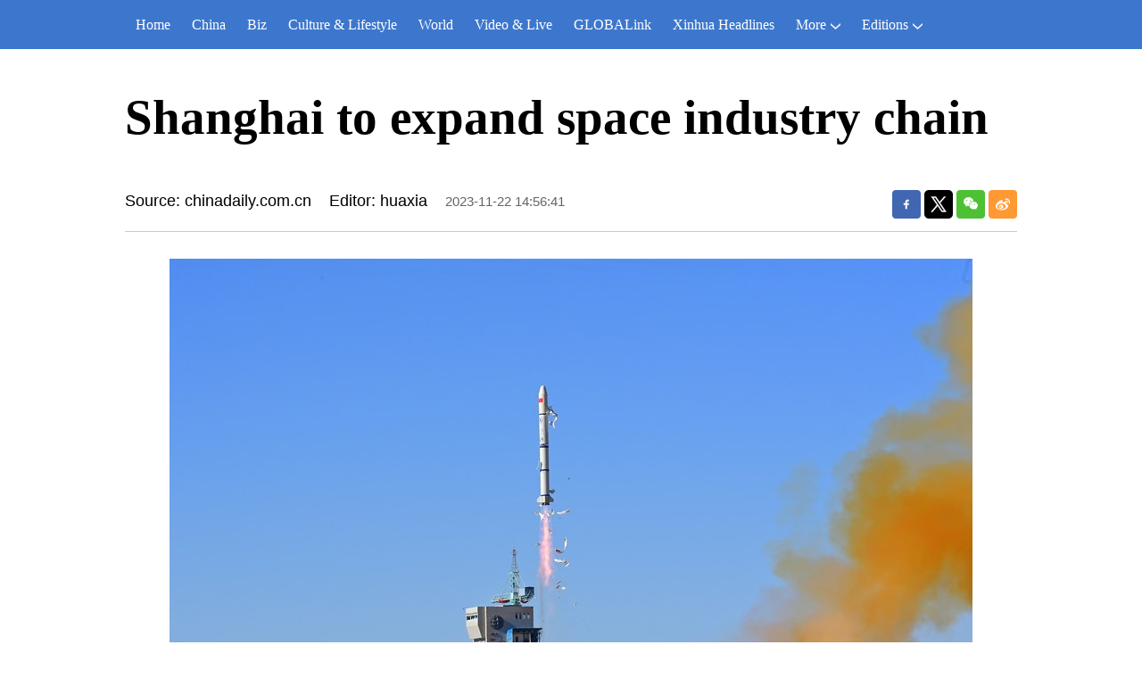

--- FILE ---
content_type: text/html; charset=utf-8
request_url: https://english.news.cn/20231122/5ab6e83d93c34f22b692ecddceea8aff/c.html?utm_source=WadeKWright
body_size: 3602
content:
<!DOCTYPE html><html lang="en"><head><meta name="templateId" content="9587a01d4f5042768563d1283001587b"> <meta charset="utf-8"> <meta name="source" content="新华社"> <meta http-equiv="X-UA-Compatible" content="IE=edge"> <meta content="width=device-width, initial-scale=1.0, minimum-scale=1.0, maximum-scale=1.0,user-scalable=no" name="viewport"> <meta name="renderer" content="webkit"> <meta content="telephone=no" name="format-detection"> <meta content="email=no" name="format-detection"> <meta name="msapplication-tap-highlight" content="no"> <div data="datasource:202311225ab6e83d93c34f22b692ecddceea8aff" datatype="content"><meta name="keywords" content="rocket,the,mercial,development,industry"></div> <div><meta name="description" content="Shanghai to expand space industry chain-"></div> <div><meta property="og:url"></div> <div><meta property="og:title" content="Shanghai to expand space industry chain"></div> <div><meta property="og:description" content=""></div> <title>
            Shanghai to expand space industry chain-Xinhua
        </title> <meta content="article" property="og:type"> <link rel="stylesheet" href="https://imgs.news.cn/global/public/css/reset_nofont.css"> <link rel="stylesheet" href="https://imgs.news.cn/global/lib/swiper/swiper3.4.2/swiper.min.css"> <link rel="stylesheet" href="https://english.news.cn/detail/css/cb_english2021new.css"> <link rel="stylesheet" href="https://english.news.cn/detail/css/cb_english2021_sanwu.css"> <link rel="stylesheet" href="https://imgs.news.cn/detail/css/cb_videoPlayer.css"> <script src="https://imgs.news.cn/global/lib/jq/jquery1.12.4/jquery1.12.4.min.js"></script> <script src="https://res.wx.qq.com/open/js/jweixin-1.6.0.js"></script> <script src="https://lib.news.cn/common/shareHttps.js"></script><meta name="pagetype" content="1"><meta name="filetype" content="0"><meta name="publishedtype" content="1"><meta name="author" content=""><meta name="catalogs" content="01002007075"><meta name="subject" content=""><meta name="contentid" content="202311225ab6e83d93c34f22b692ecddceea8aff"><meta name="publishdate" content="2023-11-22"><meta name="source" content="新华网"><script src="//imgs.news.cn/webdig/xinhua_webdig.js" language="javascript" type="text/javascript" async></script></head> <body><script src="https://english.news.cn/detail/js/cb_en_topNav_v1.js"></script> <div class="conBox"><div class="conTop" data="datasource:202311225ab6e83d93c34f22b692ecddceea8aff" datatype="content"><h1>Shanghai to expand space industry chain</h1> <div class="infoBox clearfix"><div class="info"><p class="source">Source: chinadaily.com.cn</p> <p class="editor">Editor: huaxia</p> <p class="time">2023-11-22 14:56:41</p></div> <div id="partShare" class="share bshare-custom icon-medium"><a title="分享到Facebook" href="" target="_blank" class="bshare-facebook"></a> <a title="分享到Twitter" href="" target="_blank" class="bshare-twitter"></a> <a title="分享到微信" href="" class="bshare-weixin"><div class="fxd-wx-ewm"><img src="zxcode_202311225ab6e83d93c34f22b692ecddceea8aff.jpg"></div></a> <a title="分享到新浪微博" target="_blank" href="" class="bshare-sinaminiblog"></a></div></div></div> <div class="conLeft"><div id="detail" class="content" data="datasource:202311225ab6e83d93c34f22b692ecddceea8aff" datatype="content"><iframe marginheight="0" frameborder="0" allowtransparency="" marginwidth="0" scrolling="no" allowscriptaccess="always" data_src="" class="domPC live-iframe" style="display:none;"></iframe> <video tabindex="0" controls="controls" playsinline="true" preload="auto" x5-playsinline="true" webkit-playsinline="true" data_src="" class="domMobile live-video" style="display:none;"></video> <div id="detailContent"><p><img id="bEoT2YzPMBUEOxdc2zpa" style="display: block; margin-right: auto; margin-left: auto; max-width: 92%;" src="202311225ab6e83d93c34f22b692ecddceea8aff_202311223391c112f0bf4d1285f5bf398906de75.jpg" data-material-id="202311222256589"></p><p><span style="font-size: 14px; color: #000080;">A Long March-2C carrier rocket carrying a new-generation ocean color monitoring satellite blasts off from the Jiuquan Satellite Launch Center in northwest China, Nov. 16, 2023. (Photo by Wang Jiangbo/Xinhua)</span></p><p><strong>City releases plan to boost annual production of commercial rockets</strong></p><p>Shanghai is aiming to foster a complete industrial chain for commercial rocket production, with an annual production capacity of 50 commercial rockets and 600 commercial satellites by 2025, according to an official plan released on Monday.</p><p>The plan says Shanghai will focus on satellite manufacturing, launching, ground system equipment, spatial information applications and services, to strengthen the integrated development of satellite communications, navigation and remote-sensing technologies.</p><p>Centering on the development of three major products — new-generation medium and large carrier rockets, low-cost and highly integrated satellites, and intelligent application terminals — the city will strive to build a full-coverage industrial chain, ranging from rockets and satellites, to ground stations and terminals.</p><p>Wu Qing, vice-mayor of Shanghai, noted in April that the city has built a relatively complete spatial information industrial system, with districts having formed integrated and innovative development patterns in key sectors such as R&D, manufacturing and application.</p><p>In addition, the city is hoping to expand the application of space technologies and data services in sectors such as city governance, transportation, maritime, safety, energy and finance.</p><p>The Shanghai government will roll out supportive policies to attract and foster talent and leading firms, as well as innovative platforms such as laboratories, institutions and research centers.</p><p>By 2025, Shanghai expects its spatial information industry to exceed 200 billion yuan ($28 billion), according to the plan.</p><p>Last year, China's space industry saw remarkable achievements, including conducting a record 64 rocket launches, and completion of the Tiangong space station, one of the world's largest and most sophisticated orbiting infrastructures.</p><p>China's space industry has increasingly allowed commercial participation since 2015, following the issuance of the Medium and Long Term Development Plan for China's Civil Space Infrastructure (2015-25), which aims to push forward the healthy and rapid development of China's civilian space infrastructure.</p><p>Last July, China's first space launch site dedicated to commercial missions started construction in Wenchang, Hainan province.</p><p>This year, China's commercial space industry has witnessed a rising pace of development, with more private firms in the satellite and rocket sectors achieving successful launches.</p><p>In January, rocket startup Galactic Energy launched five satellites into orbit. In April, the Tianlong-2 Y1 carrier rocket had its maiden flight from Jiuquan, becoming China's first orbital liquid-fueled carrier rocket. Then in July, the Zhuque-2 Y2, a methane-liquid oxygen space rocket, independently developed by Beijing-headquartered LandSpace, blasted off from the Jiuquan launch site. In the same month, Galaxy Space launched China's first flat-panel communication satellite with a flexible solar array.</p><p>Last year, Shanghai released guidelines on promoting the development of the spatial information industry. Earlier in September, the city unveiled a plan to speed up construction of new infrastructure, including the establishment of commercial satellite networks.</p></div> <div class="talk"><ul><li><a href="https://www.facebook.com/XinhuaNewsAgency/" target="_blank"><img src="https://english.news.cn/2021newxl/images/20210928_rightShareFb_v1.png" alt=""></a></li> <li><a href="https://twitter.com/XHNews" target="_blank"><img src="https://english.news.cn/2021newxl/images/20210928_rightShareTw_v1.png" alt=""></a></li> <li><a href="https://www.youtube.com/user/ChinaViewTV" target="_blank"><img src="https://english.news.cn/2021newxl/images/20210928_rightShareYb_v1.png" alt=""></a></li></ul></div></div></div></div> <script src="https://english.news.cn/detail/js/cb_en_footNav.js"></script> <div id="backTopBtn" class="backtotop"></div> <script src="https://english.news.cn/detail/js/footer.js"></script> <div data="datasource:202311225ab6e83d93c34f22b692ecddceea8aff" datatype="content"><div id="wxpic" style="display:none;"><img src=""></div> <div id="wxtitle" style="display:none;">
                Shanghai to expand space industry chain
            </div></div> <script>
        //微信分享图功能
        var wxfxPic = $.trim($("#wxpic").find("img").attr("src"));
        var wxfxTit = $.trim($("#wxtitle").html());
        wxfxTit = wxfxTit.replace("&amp;","&");
        var detaiWxPic = $("#wxsharepic").attr("src");
        if (wxfxPic == "") {
            wxfxPic = 'https://lib.news.cn/common/sharelogo.jpg';
        } else {
            wxfxPic = window.location.href.replace("c.html", wxfxPic)
        }
        // console.log("wxfxPic",wxfxPic);

        wxConfig({
            title: wxfxTit,
            desc: '',
            link: window.location.href,
            imgUrl: wxfxPic
        });
    </script> <script src="https://imgs.news.cn/global/detail/xhCommonFun.js"></script> <script src="https://english.news.cn/detail/js/cb_en_detail.js"></script> <script src="https://imgs.news.cn/2021detail/js/cb-video.js"></script> <script src="https://imgs.news.cn/detail/js/pager.js"></script></body></html>

--- FILE ---
content_type: text/plain;charset=UTF-8
request_url: https://api.home.news.cn/wx/jsapi.do?callback=jQuery112406036420578196677_1768989131594&mpId=390&url=https%3A%2F%2Fenglish.news.cn%2F20231122%2F5ab6e83d93c34f22b692ecddceea8aff%2Fc.html%3Futm_source%3DWadeKWright&_=1768989131595
body_size: 351
content:
jQuery112406036420578196677_1768989131594({"code":200,"description":"操作成功","content":{"signature":"06cf30010023ba75b1bb59580eec060ac37004ac","appId":"wxbb5196cf19a1a1af","nonceStr":"94d09f8480c7419aadce39a7da174de7","url":"https://englishnewscn/20231122/5ab6e83d93c34f22b692ecddceea8aff/chtml?utm_source=WadeKWright","timestamp":1768989135}});